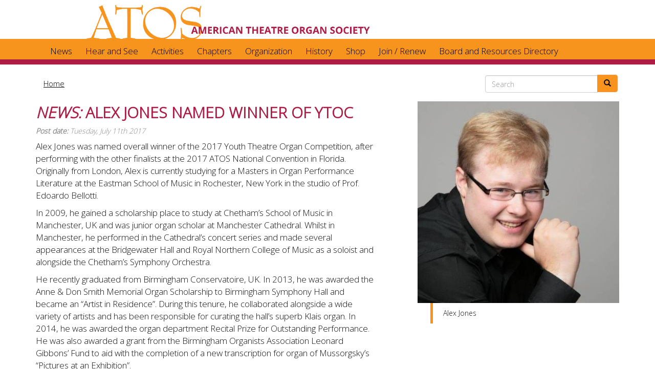

--- FILE ---
content_type: text/html; charset=utf-8
request_url: https://www.atos.org/alex-jones-named-winner-ytoc
body_size: 5619
content:
<!DOCTYPE html>
<html lang="en" dir="ltr">
<head>
  <link rel="profile" href="http://www.w3.org/1999/xhtml/vocab" />
  <meta name="viewport" content="width=device-width, initial-scale=1.0">
  <meta http-equiv="Content-Type" content="text/html; charset=utf-8" />
<link rel="shortcut icon" href="https://www.atos.org/ATOS_favicon.png" type="image/png" />
<meta name="description" content="Alex Jones was named overall winner of the 2017 Youth Theatre Organ Competition, after performing with the other finalists at the 2017 ATOS National Convention in Florida." />
<meta name="generator" content="Drupal 7 (https://www.drupal.org)" />
<link rel="canonical" href="https://www.atos.org/alex-jones-named-winner-ytoc" />
<link rel="shortlink" href="https://www.atos.org/node/3328" />
  <title>ATOS | Alex Jones Named Winner of YTOC</title>
  <link type="text/css" rel="stylesheet" href="https://www.atos.org/sites/default/files/css/css_lQaZfjVpwP_oGNqdtWCSpJT1EMqXdMiU84ekLLxQnc4.css" media="all" />
<link type="text/css" rel="stylesheet" href="https://www.atos.org/sites/default/files/css/css_rtjTQ2Vj1yV_-NyoVwbgU57CphwcNuvPJLt8EvehvmM.css" media="all" />
<link type="text/css" rel="stylesheet" href="https://www.atos.org/sites/default/files/css/css_5b8dTMdRD0gE77VQIxFhXcLUolpYwM63X-TWvqE5NNM.css" media="all" />
<link type="text/css" rel="stylesheet" href="https://cdn.jsdelivr.net/npm/bootstrap@3.4.0/dist/css/bootstrap.min.css" media="all" />
<link type="text/css" rel="stylesheet" href="https://cdn.jsdelivr.net/npm/@unicorn-fail/drupal-bootstrap-styles@0.0.2/dist/3.3.1/7.x-3.x/drupal-bootstrap.min.css" media="all" />
<link type="text/css" rel="stylesheet" href="https://www.atos.org/sites/default/files/css/css_HQSAoyfKKpmpDbATxp5FRhmIDNIK8s5mZ5gk90b9140.css" media="all" />
<link type="text/css" rel="stylesheet" href="https://www.atos.org/sites/default/files/css/css_dqWEMCNUHQXRW8JJQZj6UJbmKpY5xQ6UTVcoIPcoa_s.css" media="all" />
<link type="text/css" rel="stylesheet" href="https://fonts.googleapis.com/css?family=Open+Sans:300&amp;subset=latin" media="all" />
  <!-- HTML5 element support for IE6-8 -->
  <!--[if lt IE 9]>
    <script src="https://cdn.jsdelivr.net/html5shiv/3.7.3/html5shiv-printshiv.min.js"></script>
  <![endif]-->
  <script src="//ajax.googleapis.com/ajax/libs/jquery/2.2.4/jquery.js"></script>
<script>window.jQuery || document.write("<script src='/sites/all/modules/jquery_update/replace/jquery/2.2/jquery.js'>\x3C/script>")</script>
<script src="https://www.atos.org/sites/default/files/js/js_GOikDsJOX04Aww72M-XK1hkq4qiL_1XgGsRdkL0XlDo.js"></script>
<script src="https://www.atos.org/sites/default/files/js/js_onbE0n0cQY6KTDQtHO_E27UBymFC-RuqypZZ6Zxez-o.js"></script>
<script src="https://cdn.jsdelivr.net/npm/bootstrap@3.4.0/dist/js/bootstrap.min.js"></script>
<script src="https://www.atos.org/sites/default/files/js/js_vh9PbOwyrBtWc9JRzxEY_1Dq_34b5atj1QpmP7bV6QA.js"></script>
<script>jQuery.extend(Drupal.settings, {"basePath":"\/","pathPrefix":"","setHasJsCookie":0,"ajaxPageState":{"theme":"atosbs","theme_token":"ZL89QjK7IrMuo3mjCavUKxCEPhVQtcHuFtGIRRLxc54","js":{"sites\/all\/themes\/bootstrap\/js\/bootstrap.js":1,"\/\/ajax.googleapis.com\/ajax\/libs\/jquery\/2.2.4\/jquery.js":1,"0":1,"misc\/jquery-extend-3.4.0.js":1,"misc\/jquery-html-prefilter-3.5.0-backport.js":1,"misc\/jquery.once.js":1,"misc\/drupal.js":1,"sites\/all\/modules\/jquery_update\/js\/jquery_browser.js":1,"misc\/form-single-submit.js":1,"https:\/\/cdn.jsdelivr.net\/npm\/bootstrap@3.4.0\/dist\/js\/bootstrap.min.js":1,"sites\/all\/modules\/entityreference\/js\/entityreference.js":1,"sites\/all\/modules\/spamspan\/spamspan.js":1},"css":{"modules\/system\/system.base.css":1,"sites\/all\/modules\/date\/date_api\/date.css":1,"sites\/all\/modules\/date\/date_popup\/themes\/datepicker.1.7.css":1,"modules\/field\/theme\/field.css":1,"sites\/all\/modules\/logintoboggan\/logintoboggan.css":1,"modules\/node\/node.css":1,"sites\/all\/modules\/calendar\/css\/calendar_multiday.css":1,"sites\/all\/modules\/views\/css\/views.css":1,"sites\/all\/modules\/ctools\/css\/ctools.css":1,"sites\/all\/modules\/ds\/layouts\/ds_2col_stacked_fluid\/ds_2col_stacked_fluid.css":1,"sites\/all\/libraries\/fontawesome\/css\/font-awesome.css":1,"https:\/\/cdn.jsdelivr.net\/npm\/bootstrap@3.4.0\/dist\/css\/bootstrap.min.css":1,"https:\/\/cdn.jsdelivr.net\/npm\/@unicorn-fail\/drupal-bootstrap-styles@0.0.2\/dist\/3.3.1\/7.x-3.x\/drupal-bootstrap.min.css":1,"sites\/all\/themes\/atosbs\/css\/style.css":1,"sites\/default\/files\/fontyourface\/font.css":1,"https:\/\/fonts.googleapis.com\/css?family=Open+Sans:300\u0026subset=latin":1}},"urlIsAjaxTrusted":{"\/search\/node":true},"bootstrap":{"anchorsFix":1,"anchorsSmoothScrolling":1,"formHasError":1,"popoverEnabled":0,"popoverOptions":{"animation":1,"html":0,"placement":"right","selector":"","trigger":"click","triggerAutoclose":1,"title":"","content":"","delay":0,"container":"body"},"tooltipEnabled":0,"tooltipOptions":{"animation":1,"html":0,"placement":"auto left","selector":"","trigger":"hover focus","delay":0,"container":"body"}}});</script>
<!--
<script id="mcjs">!function(c,h,i,m,p){m=c.createElement(h),p=c.getElementsByTagName(h)[0],m.async=1,m.src=i,p.parentNode.insertBefore(m,p)}(document,"script","https://chimpstatic.com/mcjs-connected/js/users/7bb9ed1a79d7e1c5c4f0e96a2/b2133b4aaf10c78f97f8ef118.js");</script>
-->
</head>
<body class="html not-front not-logged-in no-sidebars page-node page-node- page-node-3328 node-type-atos-news-item">
  <div id="skip-link">
    <a href="#main-content" class="element-invisible element-focusable">Skip to main content</a>
  </div>
      <div class='container'>
    <div class='row'>
      <div class="nav_top">
          <div class="region region-nav-top">
    <section id="block-block-23" class="block block-block nav_top-logo-block col-xs-10 col-sm-8 col-lg-6 col-lg-offset-1 clearfix">

      
  <p><a href="/"><img src="/art/ATOS_logo_horiz-800w.png" alt="ATOS Logo" /></a></p>

</section>
  </div>
      </div> <!-- /.nav_top -->
    </div> <!-- /.row -->
  </div> <!-- /.container -->
<div class='nav_top-border-bottom'>
  <div class='container'>
    <div class='row'>
      <div class="quick-tabs hidden-xs hidden-sm hidden-lg col-sm-4 col-sm-offset-8 col-md-3 col-md-offset-9">
        <a href="http://www.facebook.com/ATOSTheatreOrgan" class="btn btn-default active"><i class="fa fa-facebook"></i></a>
        <a href="/donations" class="btn btn-default active">DONATE</a>
        <a href="/listen" class="btn btn-default active">LISTEN</a>
<!--        <a href="youtube.com" class="btn btn-default active"><i class="fa fa-youtube"></i></a> -->
      </div>
    </div> 
  </div>
</div>
<!--
<header id="navbar" role="banner" class="navbar container navbar-default">
-->
<header id="navbar" role="banner" class="navbar container-fluid navbar-default">
  <div class="container">
    <div class="navbar-header">
      
      
      <!-- .btn-navbar is used as the toggle for collapsed navbar content -->
      <button type="button" class="navbar-toggle" data-toggle="collapse" data-target=".navbar-collapse">
        <span class="sr-only">Toggle navigation</span>
        <span class="icon-bar"></span>
        <span class="icon-bar"></span>
        <span class="icon-bar"></span>
      </button>
    </div>

          <div class="navbar-collapse collapse">
        <nav role="navigation">
                      <ul class="menu nav navbar-nav"><li class="first collapsed"><a href="/news" title="">News</a></li>
<li class="collapsed"><a href="/hear-and-see-now" title="Hear and See">Hear and See</a></li>
<li class="collapsed"><a href="https://www.atos.org/activities" title="">Activities</a></li>
<li class="collapsed"><a href="/chapters">Chapters</a></li>
<li class="collapsed"><a href="/organization" title="">Organization</a></li>
<li class="collapsed"><a href="/atos-and-theatre-organ-history" title="About ATOS &amp; Theatre Organs">History</a></li>
<li class="leaf"><a href="https://www.atos.org/store" title="ATOS Marketplace">Shop</a></li>
<li class="leaf"><a href="/atos-membership">Join / Renew</a></li>
<li class="last leaf"><a href="/board-and-resources">Board and Resources Directory</a></li>
</ul>                                      </nav>
      </div>
      </div>
</header>
<div id='redbar'></div>

<div class="main-container container">

  <header role="banner" id="page-header">
    
      </header> <!-- /#page-header -->
 
  <div class="row">
    <div class='col-xs-12 col-sm-9'>
      <ol class="breadcrumb"><li><a href="/">Home</a></li>
</ol>    </div>
    <div class='search-xs hidden-xs col-sm-3'><form class="search-form clearfix" action="/search/node" method="post" id="search-form" accept-charset="UTF-8"><div><div class="form-wrapper form-group" id="edit-basic"><div class="input-group"><input placeholder="Search" class="form-control form-text" type="text" id="edit-keys" name="keys" value="" size="40" maxlength="255" /><span class="input-group-btn"><button type="submit" class="btn btn-primary"><span class="icon glyphicon glyphicon-search" aria-hidden="true"></span>
</button></span></div><button class="element-invisible btn btn-primary form-submit" type="submit" id="edit-submit" name="op" value="Search">Search</button>
</div><input type="hidden" name="form_build_id" value="form-pqqiYpVUyHbopF4l91rp_W5Y3x-c-raQkEW_c6h5WYg" />
<input type="hidden" name="form_id" value="search_form" />
</div></form></div>
  </div> <!-- /.row -->

  <div class="row">

    
    <section class="col-sm-12">
            <a id="main-content"></a>
                                          <h1 class="page-header">Alex Jones Named Winner of YTOC</h1>
                                                                            <div class="region region-content">
    <section id="block-system-main" class="block block-system clearfix">

      
  <div  class="ds-2col-stacked-fluid node node-atos-news-item node-promoted view-mode-full clearfix">

  
  <div class="group-header">
      </div>

      <div class="group-left">
      <div class="field field-name-title-for-news field-type-ds field-label-hidden"><div class="field-items"><div class="field-item even"><div class='h2'><em>News:</em> Alex Jones Named Winner of YTOC</div></div></div></div><div class="field field-name-post-date field-type-ds field-label-inline clearfix"><div class="field-label">Post date:&nbsp;</div><div class="field-items"><div class="field-item even">Tuesday, July 11th 2017</div></div></div><div class="field field-name-body field-type-text-with-summary field-label-hidden"><div class="field-items"><div class="field-item even"><p>Alex Jones was named overall winner of the 2017 Youth Theatre Organ Competition, after performing with the other finalists at the 2017 ATOS National Convention in Florida.<br />
Originally from London, Alex is currently studying for a Masters in Organ Performance Literature at the Eastman School of Music in Rochester, New York in the studio of Prof. Edoardo Bellotti.</p>
<p>In 2009, he gained a scholarship place to study at Chetham’s School of Music in Manchester, UK and was junior organ scholar at Manchester Cathedral. Whilst in Manchester, he performed in the Cathedral’s concert series and made several appearances at the Bridgewater Hall and Royal Northern College of Music as a soloist and alongside the Chetham’s Symphony Orchestra.</p>
<p>He recently graduated from Birmingham Conservatoire, UK. In 2013, he was awarded the Anne &amp; Don Smith Memorial Organ Scholarship to Birmingham Symphony Hall and became an “Artist in Residence”. During this tenure, he collaborated alongside a wide variety of artists and has been responsible for curating the hall’s superb Klais organ. In 2014, he was awarded the organ department Recital Prize for Outstanding Performance. He was also awarded a grant from the Birmingham Organists Association Leonard Gibbons’ Fund to aid with the completion of a new transcription for organ of Mussorgsky’s “Pictures at an Exhibition”.</p>
<p>More recent activities have included a week-long concert tour of Holland featuring performances at the Grote Kerk in Zwolle and the Eindhoven Muzeiksaal. He has also performed in major UK venues including St. Paul’s Cathedral, Royal Festival Hall, Westminster Central Hall and St. John Smith Square, London and in other cathedrals around the UK. He appeared as a guest speaker at Southbank Centre’s “Pulling out the Stops” festival celebrating the re-inauguration of the Royal Festival Hall organ. He has also recently given performances in Rochester as part of the EROI 2016 Festival and made his debut as a theatre organist performing at the Auditorium Theater.</p>
<p>In 2017, he was awarded the Runner-Up Prize at the West Chester University International Organ Competition and has received numerous scholarships and donations toward his further studies in the US.</p>
<p>Alex currently holds the position of Organist at the Greek Orthodox Church of the Annunciation in Rochester, NY.</p>
</div></div></div>    </div>
  
      <div class="group-right">
      <div class="field field-name-field-news-image field-type-image field-label-hidden"><div class="field-items"><div class="field-item even"><img class="img-responsive" src="https://www.atos.org/sites/default/files/styles/extra_large__640w_/public/Alex%20Jones%20_%20Pic_1.jpg?itok=kWxT7P5P" width="461" height="461" alt="" /><blockquote class="image-field-caption">
  <p>Alex Jones</p>
</blockquote>
</div></div></div>    </div>
  
  <div class="group-footer">
    <div class="field field-name-node-footer-links field-type-ds field-label-hidden"><div class="field-items"><div class="field-item even"><a href="/news" class="h4">See ALL News</a></div></div></div>  </div>

</div>


</section>
  </div>
    </section>

    
  </div>

  <div class="row hidden"> <!-- bottom search, not needed? -->
    <div class='visible-xs-block'>
      <hr />
    </div>
    <div class='col-xs-8 col-xs-offset-2'>
      <form class="search-form clearfix" action="/search/node" method="post" id="search-form" accept-charset="UTF-8"><div><div class="form-wrapper form-group" id="edit-basic"><div class="input-group"><input placeholder="Search" class="form-control form-text" type="text" id="edit-keys" name="keys" value="" size="40" maxlength="255" /><span class="input-group-btn"><button type="submit" class="btn btn-primary"><span class="icon glyphicon glyphicon-search" aria-hidden="true"></span>
</button></span></div><button class="element-invisible btn btn-primary form-submit" type="submit" id="edit-submit" name="op" value="Search">Search</button>
</div><input type="hidden" name="form_build_id" value="form-pqqiYpVUyHbopF4l91rp_W5Y3x-c-raQkEW_c6h5WYg" />
<input type="hidden" name="form_id" value="search_form" />
</div></form>    </div>
  </div>

  
</div>

<footer class="footer container-fluid">
 <div class="container">
    <div class="region region-footer">
    <section id="block-block-32" class="block block-block footer-quicklinks col-xs-9 clearfix">

      
  <div class="row">
<div class="qlft-title">Quick Links</div>
</div>
<div class="row">
<div class="col-xs-12 col-sm-3 col-sm-offset-1">
    <a href="/">Home</a><br /><a href="/atos-membership">Join / Renew</a><br /><a href="/store">Marketplace</a>
  </div>
<div class="col-xs-12 col-sm-3">
    <a href="/programs-awards">Programs</a><br /><a href="/tojournal">Journal</a><br /><a href="/chapters">Chapters</a>
  </div>
<div class="col-xs-12 col-sm-3">
    <a href="/contact-us">Contact</a><br /><a href="/news">News</a><br /><a href="/program/endowment-fund">Endowment Fund</a>
  </div>
</div>
<!-- /.row -->
</section>
<section id="block-block-26" class="block block-block col-xs-6 col-sm-3 hidden-xs clearfix">

      
  <p><img src="/art/ATOS_footer_blk_logo.png" alt="ATOS logo" /></p>
<p class="footer-atos-spelled">AMERICAN THEATRE ORGAN SOCIETY</p>
<p class="footer-copyright-text"><em>© 2024 American Theatre Organ Society, Inc. All rights reserved. 7800 Laguna Vega Drive Elk Grove, California 95758 <span class="spamspan"><span class="u">info</span> [at] <span class="d">atos.org</span></span></em></p>
<div class="small hidden-xs hidden-md"><a href="/user">Board and Contractor Login</a></div>

</section>
  </div>
 </div>
</footer>
  <script src="https://www.atos.org/sites/default/files/js/js_MRdvkC2u4oGsp5wVxBG1pGV5NrCPW3mssHxIn6G9tGE.js"></script>
</body>
</html>


--- FILE ---
content_type: text/css
request_url: https://www.atos.org/sites/default/files/css/css_HQSAoyfKKpmpDbATxp5FRhmIDNIK8s5mZ5gk90b9140.css
body_size: 4238
content:
.webform-client-form .panel-heading{background-color:#acacac;}.form-inline label input[type=radio]{margin-right:5px;}label[for=edit-submitted-category-1]{display:none;}.webform-component--greatest-organist{display:none;}#block-views-admin-notes-for-node-block,#block-views-admin-notes-for-node-block h2.block-title{background-color:yellow;}.view-board-and-staff .views-field-field-image img{border:3px solid #f7941e;}.view-board-and-staff h3{margin-left:22px;}.view-board-and-staff .hr-and-clearfix{height:30px;}.page-node-4271 .field-name-body img{margin:0 10px 0 -14px;float:right;}.webform-progressbar{display:none;}.page-node-2505 .field-name-title,.page-node-2505 .field-name-byline{display:none;}.btn-full-width{width:100%;height:47px;padding-top:11px;font-weight:bold;}.atos-unconventional-donate-now{border:1px solid black;}.video-embed-description{border-left-color:#f7941e;border-left-style:solid;border-left-width:5px;margin-left:15%;padding:14px;font-family:"Open Sans";font-size:14px;font-style:normal;font-weight:300;}.highlighted{padding-top:0px;padding-bottom:10px;}#block-jquery-countdown-jquery-countdown h2.block-title,#jquery-countdown-jquery-countdown{background-color:#e8cad2;border:none;}#block-jquery-countdown-jquery-countdown h2{display:none;}#block-jquery-countdown-jquery-countdown{font-size:36px;}.view-video-events  caption{display:none;}.paragraphs-item-horizontal-bar{border-bottom:2px solid grey;}.app-container .form-header{background-color:pink;}div.form-header{background-color:yellow;}.form-header-full{background-color:orange;}masthead{display:none;}.views-row hr{border-top:1px solid #cacaca;}.views-row{padding-top:10px;}.view-recently-added-events .views-field-nid .img-responsive{display:inline-block;}.view-recently-added-events hr{margin-top:5px;margin-bottom:0px;border-top:1px solid rgba(144,33,59,0.12);}.ui-widget{font-family:inherit;}.container .jumbotron{padding-right:20px;padding-left:60px;background-color:#E8CAD2;}.marketplace-view-cart,.marketplace-filter-block{border:1px solid grey;background-color:#e8cad2;height:170px;}.marketplace-view-cart form{margin-top:40px;}.view-store-product-by-catalog a{float:left;color:#ad1c44;text-transform:uppercase;font-weight:bold;font-size:26px;}.view-store-product-by-catalog caption{background-color:rgb(255,208,169);}#webform-client-form-2989{background-color:#ccc;}#webform-client-form-3156{background-color:rgba(182,29,72,0.11);}.navbar{border:none;}.navbar.container,.navbar.container-fluid{margin-top:0;}#navbar{background-color:#f7941e;}.navbar-nav a{background-color:#f7941e;color:black;}.navbar-default .navbar-nav > .open > a,.navbar-default .navbar-nav > .open > a:hover,.navbar-default .navbar-nav > .open > a:focus{color:white;background-color:#ad1c44;}#navbar{margin-bottom:0px;border-radius:0;}.navbar{min-height:26px;}@media (max-width:767px){.navbar{min-height:0px;}}.navbar a{text-decoration:none;}.navbar-nav > li > a{padding:5px 12px;}.navbar-default .navbar-nav > .active > a:active{border:1px solid yellow;}.navbar-default .navbar-nav > .active > a,.navbar-default .navbar-nav > .active > a:focus{color:white;background-color:#ad1c44;border-bottom:1px solid #ad1c44;}.navbar-default .navbar-nav > .active > a:hover{background-color:#ad1c44;color:white;border:1px solid #ad1c44;}.navbar-default .navbar-nav > li > a,.navbar-default .navbar-nav > li > a:focus,.navbar-default .navbar-nav > li > a:hover{color:black;}.navbar-default .navbar-nav > a,.navbar-default .navbar-nav > .active > a,.navbar-default .navbar-nav > .active > a:hover,.navbar-default .navbar-nav > .active > a:focus,.navbar-default .navbar-nav > .open > a,.navbar-default .navbar-nav > .open > a:hover,.navbar-default .navbar-nav > .open > a:focus,.navbar-default .navbar-nav > li > a{border-left:1px solid #f7941e;border-right:1px solid #f7941e;border-top:1px solid #f7941e;border-bottom:1px solid #f7941e;}.navbar-default .navbar-nav > .open > a{color:white;background-color:#ad1c44;}.navbar-default .navbar-nav > .active > a{color:white;background-color:#ad1c44;}@media (min-width:768px) and (max-width:991px){.container{width:100%;}.navbar-nav > li > a{padding-right:5px;padding-left:5px;font-size:12px;}}@media (min-width:992px) and (max-width:1199px){.container{width:100%;}.navbar-nav > li > a{padding-right:7px;padding-left:7px;font-size:14px;}}.navbar-default .navbar-nav .open .dropdown-menu > li > a{color:white;}.navbar-default .navbar-nav .open .dropdown-menu > li > a:hover{color:white;font-weight:bold;}.navbar-default .navbar-nav .open .dropdown-menu > .active > a{color:white;background-color:#ad1c44;}.dropdown-menu > li > a,.dropdown-menu > li > a:hover,.dropdown-menu > li > a:focus{background-color:#ad1c44;color:white;}.dropdown-menu > li > a.active,.dropdown-menu > li > a.active:hover{font-weight:bold;color:white;background-color:#ad1c44;}.dropdown-menu > li > a:hover{background-color:#be1e2d;}@media  (max-width:767px){.navbar-collapse .navbar-nav > li > a,.navbar-collapse .navbar-nav > li > a:focus,.navbar-collapse .navbar-nav > li > a:hover{color:black;background-color:#f7941e;border:none;}.navbar-default .navbar-nav > .open > a,.navbar-default .navbar-nav > .open > a:hover,.navbar-default .navbar-nav > .open > a:focus,.navbar-default .navbar-nav > li > a:hover{background-color:#ad1c44;color:white;border:none;}.navbar-nav .open .dropdown-menu,.navbar-nav .open .dropdown-menu:hover,.navbar-nav .open .dropdown-menu:active{color:black;background-color:#f7941e;border:none;}.open .dropdown-menu > li > a,.open .dropdown-menu > li > a:hover,.open .dropdown-menu > li > a:focus{color:white;background-color:#f7941e;}}li > ul.dropdown-menu{background-color:#ad1c44;border-left:1px solid white;border-right:1px solid white;border-bottom:1px solid white;margin-top:-1px;}.navbar-nav > li > .dropdown-menu{margin-top:-1px;}.nav_top{padding-top:0.5em;}.nav_top .nav_top-logo-block img{width:100%;margin-bottom:0px;}@media  (max-width:767px){.navbar-toggle{margin-top:-40px;}}.navbar-toggle{padding:5px 8px;}.navbar-toggle{border:3px solid transparent;}.navbar-default .navbar-toggle .icon-bar{background-color:#f7941e;}.navbar-default .navbar-toggle{border-color:#f7941e;border-color:#f7941e;}.navbar-default .navbar-toggle,.navbar-default .navbar-toggle:hover,.navbar-default .navbar-toggle:focus{background-color:#AD1C44;}#navbar .caret{display:none;}#redbar{height:10px;background-color:#ad1c44;margin-bottom:5px;}.nav_top-border-bottom{height:8px;background-color:#f7941e;}.nav_top-border-bottom .quick-tabs{margin-top:-28px;}.nav_top-border-bottom .btn-default.active{color:white;background-color:#f7941e;border-color:#f7941e;box-shadow:none;margin:3px;padding:3px;font-size:1em;font-weight:bold;text-decoration:none;}.nav_top-border-bottom .btn-default.active:hover{text-decoration:underline;}.nav_top-border-bottom .btn{display:inline;}.nav_top-border-bottom .fa{font-size:16px;}.breadcrumb > li > a{color:black;font-size:15px;}.breadcrumb > .active{color:grey;font-size:15px;}.breadcrumb{background-color:transparent;margin-bottom:5px;}.breadcrumb > li > a:hover{color:#ad1c44;}.footer{background-color:#f7941e;color:white;}.footer{padding-top:20px;padding-bottom:12px;}.footer h1,.footer h2,.footer h3,.footer .h1,.footer .h2,.footer .h3{color:white;text-transform:uppercase;font-weight:bold;}.footer h2,.footer .block:first-child h2.block-title{margin-top:0px;text-align:center;}.footer .block{height:250px;}.footer a{color:white;text-decoration:underline;}.footer a.see-all{color:#ad1c44;text-decoration:none;text-transform:uppercase;font-weight:bold;line-height:3em;}.footer #block-block-27,.footer #block-block-28,.footer #block-block-29{border-left:1px solid #be1e2d;}.footer #block-block-26 img{width:94%;}.footer #block-block-26 p.footer-atos-spelled{font-size:12px;}.footer #block-block-26 p.footer-copyright-text{font-size:10px;}#block-block-29 .views-row{margin-bottom:5px;}.footer-quicklinks .qlft-title{text-transform:uppercase;font-size:1.8em;font-weight:bold;}.footer-quicklinks{text-transform:uppercase;}.footer-quicklinks a{text-decoration:none;}.footer-quicklinks a:hover{text-decoration:underline;}.block h2.block-title,.block-menu-block
    .well{background-color:white;border-color:transparent;box-shadow:none;}.block-menu-block{padding-top:8px;}.block-menu-block .nav > li > a{text-decoration:none;margin-left:0;padding:5px 0;}.search-form .form-group input{margin-top:4px;}form#search-block-form{margin-top:2px;}.search-xs .btn,.form-search .btn{background-color:#f7941e;}.page-search #search-form{display:none;}#search-form .panel-default{border-color:transparent;}#search-form .panel-default > .panel-heading{border-color:transparent;background-color:#f7941e;}.page-search-node .search-results .search-result{margin-bottom:12px;}.page-search-node .search-result h3{display:inline-block;margin-bottom:5px;}.page-search-node .search-result h3 > a{font-size:.8em;}.page-search-node .search-result .search-ct{display:inline-block;color:#666;}.view-filters{background-color:rgba(247,148,30,0.02);padding-bottom:10px;padding-left:10px;}.view-filters #edit-combine-wrapper{margin-top:-4px;}.view-filters #edit-combine-wrapper label{font-size:11px;font-weight:normal;}.bg-warning{padding:20px;}.btn{margin:3px;}.panel-default > .panel-heading{color:#333;background-color:#F6E7EB;border-color:#DDD;}.well{border:1px;margin:10px;padding:10px;}#block-system-main{margin-bottom:15px;}body{font-size:17px;color:#111;}.main-container{margin-top:17px;}.field-name-body h2{margin-top:30px;}h1,h2,h3,.h1,.h2,.h3{color:#ad1c44;text-transform:uppercase;font-weight:bold;margin-top:5px;}h1 a,h2 a,h3 a,.h1 a,.h2 a,.h3 a{color:#ad1c44;text-decoration:none;}h1 a:hover,h2 a:hover,h3 a:hover,.h1 a:hover,.h2 a:hover,.h3 a:hover{color:#ad1c44;}h4,.h4{color:#ad1c44;text-transform:uppercase;font-weight:bold;text-decoration:none}h4:hover,.h4:hover{color:#ad1c44;text-decoration:underline;}div.label-inline{display:inline-block;}.item-inline{display:inline-block;}.btn-primary,.btn-info{color:black;background-color:#f7914e;border-color:#f7914e;}.btn-primary:hover,.btn-info:hover{color:white;background-color:#ad1c44;border-color:#f7914e;}.region-sidebar-first h2.block-title{background-color:#f5f5f5;color:#f7941e;text-align:left;}.front h1{display:none;}.front-recent-news hr{border-color:#ad1c44;}.pull-right > img{margin-left:30px;}.pull-left > img{margin-left:30px;}body .field-name-body img{margin-left:10px;margin-right:10px;margin-bottom:10px;}body .field-name-body .atos-body-l{margin-left:0;margin-top:10px;}body .field-name-body .atos-body-r{margin-right:0;margin-top:10px;}.return-to{margin:8px 0;text-transform:uppercase;font-size:18px;}.main-container .col-sm-9 .block{margin-bottom:30px;}.group-right img{padding-left:5px;height:auto;width:100%}.group-right .field-name-field-pdf-document img{width:auto;}.group-right .field-item{margin-bottom:10px;}.view-marketplace-product-home form{margin-top:-25px;}.view-event-image-gallery-for-node img{width:100%;height:auto;padding:2px;}.node-graphic-page .field-name-field-image{height:0;}.node-graphic-page .field-name-body{color:white;font-size:larger;}.node-obit .field-name-field-image{float:left;margin:0px 15px 10px 0px;}.view-call-to-action .views-row{position:relative;}.view-call-to-action .views-field-field-image img{width:100%;height:auto;}.view-call-to-action .views-row .cta-text{position:absolute;top:22px;width:100%;text-align:center;}.view-call-to-action .views-row .cta-text{width:95%;}.view-call-to-action .views-row .views-field-title a,.view-call-to-action .views-row .views-field-field-subtitle a{color:white;text-decoration:none;font-size:1.3em;text-shadow:black 0.1em 0.1em 0.2em;line-height:1.3em}.view-call-to-action .views-row .views-field-title a{text-transform:uppercase;font-weight:bold;font-size:1.6em;}.view-call-to-action .views-row{margin-bottom:1.8em;padding-left:0;padding-right:0;}.page-node .main-container .image-field-caption{margin-left:30px;width:100%;}.page-node .main-container blockquote p{font-size:14px;}.page-node .main-container blockquote{border-left:5px solid #f7941e;margin-bottom:25px;}.image-field-caption{margin-left:30px;width:340px;}blockquote p{font-size:14px;}blockquote{border-left:5px solid #f7941e;margin-bottom:25px;}.page-node .field-name-body .h3,.page-node .field-name-body h3{margin-top:20px;}.views-field-field-clickable-banner-image img{width:100%;height:auto;}.node-atos-news-item .field-name-field-page-banner img{width:100%;height:auto;margin-bottom:15px;}.page-news .view-news .views-row{margin-bottom:30px;}.node-atos-news-item .field-name-field-news-image img,.page-news .view-news .views-row{clear:both;}.page-news .view-news .views-field-field-news-image img{clear:both;margin-left:15px;}.page-news .view-news .views-field-field-news-image{float:right;}.node-atos-news-item .field-name-field-news-image .field-items .field-item{margin-bottom:3px;}.field-name-post-date{color:#888;font-size:smaller;font-style:italic;margin:8px 0 8px 0;}.node-presidents-blog .field-name-field-news-image img{float:right;padding:0 0 20px 15px;clear:both;}.view-artists .views-row .views-field-field-artist-image img{float:right;padding:0 0 5px 15px;}a{color:#414042;text-decoration:underline;}.ds-2col-stacked-fluid > .group-left{width:58%;}.ds-2col-stacked-fluid > .group-right{width:35%;}.page-node-4540 .ds-2col-stacked-fluid > .group-left{width:75%;}.page-node-4540 .ds-2col-stacked-fluid > .group-right{width:18%;}@media (max-width:450px){.page-node-4540 .ds-2col-stacked-fluid > .group-right{display:none;}.page-node-4540 .ds-2col-stacked-fluid > .group-left{width:100%;}}.paragraphs-items .entity-paragraphs-item{margin-bottom:30px;}.entity-paragraphs-item blockquote.image-field-caption{width:320px !important;}.node-type-organ .ds-2col-fluid > .group-left{width:65%;}.node-type-organ .ds-2col-fluid > .group-right{width:35%;}.node-type-organ .field-name-body{padding-top:10px;padding-bottom:10px;}.node-type-organ .field-name-field-organ-venue-image img,.node-type-organ .field-name-field-organ-image img{width:100%;height:auto;}.node-organ.view-mode-full h3{margin-top:11px;margin-bottom:0px;}.view-organ-images-for-node .views-field-field-organ-image img{width:100%;height:auto;padding-bottom:10px;}.view-venue-images-for-node .views-row,.view-organ-images-for-node .views-row{padding-top:0;}.node-type-atos-program .ds-2col-stacked-fluid > .group-left{width:65%;}.node-type-atos-program .ds-2col-stacked-fluid > .group-right{width:35%;}.node-type-atos-program .field-name-field-image img{width:100%;height:auto;}.node-type-atc-event .field-name-field-image img{width:100%;height:auto;}.node-type-atc-event .date-display-single{margin-right:10px;}.node-atc-event .field-name-field-when{margin-bottom:8px;}.node-atc-event .field-name-field-body{margin-top:8px;}#block-views-events-for-artist-block-1,#block-views-events-for-chapter-block-1,#block-views-events-at-venue-block{padding-top:49px;}.node-type-chapter .region-sidebar-second .view{margin-bottom:15px;}.view-atc .atc-events4venue{display:inline-block;}.view-atos-programs .image-field-caption{display:none;}.view-video .video-item{margin-bottom:10px;}.view-video .video-item img{width:100%;}.view-video .views-fieldset{margin-bottom:20px;min-height:360px;}.pagination > .active > a,.pagination > .active > span,.pagination > .active > a:hover,.pagination > .active > span:hover,.pagination > .active > a:focus,.pagination > .active > span:focus{background-color:#A1586C;border-color:#Ad1c44;font-weight:bold;}.pagination > li > a:hover,.pagination > li > span:hover,.pagination > li > a:focus,.pagination > li > span:focus{background-color:#a1586C;color:white;}.nav > li > a:hover,.nav > li > a:focus{text-decoration:none;background-color:#f7941e;background-color:rgba(247,145,78,0.1);}.nav > li > .active{font-weight:bold;}.messaging-banner{margin-bottom:25px;}.messaging-banner{background-color:black;}.messaging-banner .panel legend,.messaging-banner .panel-body .help-block{display:none;}.group-messaging-banner-text{border:none;}.field-name-field-messaging-banner-image img{width:100%;height:auto;margin:0;}.field-name-field-messaging-banner-image{padding:0;}.group-messaging-banner-text{background-color:transparent;color:white;border-radius:0;margin-bottom:0px;}.field-name-field-messaging-banner-title{color:#f7941e;font-size:1em;}.field-name-field-messaging-banner-teaser{color:white;font-size:0.7em;margin:0;line-height:0.9em;}.group-messaging-banner-text .field-name-field-link-to a{font-family:'Open Sans';font-style:normal;font-weight:300;font-size:1.5em;color:white;}.group-messaging-banner-text{height:164px;}@media (min-width:768px){.field-name-field-messaging-banner-title{font-size:2.0em;}.field-name-field-messaging-banner-teaser{font-size:1.5em;}.group-messaging-banner-text{height:192px;}}@media (min-width:992px){.field-name-field-messaging-banner-title{font-size:2.25em;margin-bottom:10px;}.field-name-field-messaging-banner-teaser{font-size:1.2em;}.group-messaging-banner-text{height:220px;}}@media (min-width:1200px){.field-name-field-messaging-banner-title{font-size:3em;}.field-name-field-messaging-banner-teaser{font-size:1.5em;}.group-messaging-banner-text{height:223px;}}.group-messaging-banner-text .panel-body{position:absolute;top:50%;transform:translate(0,-50%);-webkit-transform:translateY(-50%);-ms-transform:translateY(-50%);transform:translateY(-50%);padding-top:25px;padding-bottom:25px;}.page-taxonomy .node-teaser .field-name-body h2{color:black;font-size:smaller;}.page-taxonomy .field-type-taxonomy-term-reference{margin-top:40px;}.videowrapper{float:none;clear:both;width:100%;position:relative;padding-bottom:56.25%;padding-top:25px;height:0;}.videowrapper iframe{position:absolute;top:0;left:0;width:100%;height:100%;}form.webform-client-form{background-color:rgb(212,212,212);padding:10px;margin:10px;}.webform-client-form .panel-heading{background-color:#f7941e;}.webform-client-form .panel-title{font-weight:bold;}.webform-component{padding-bottom:10px;}.webform-component .description{font-size:small;padding-left:2px;color:grey;}#webform-client-form-2570 .webform-component{margin-top:9px;}#webform-client-form-2570 button{margin-top:20px;}.page-node-3742 .webform-progressbar{display:none;}.page-node-3742 form.webform-client-form{background-color:#eee;}.page-node-3742 .checkbox label{display:block;}.page-node-3742 .form-inline .checkbox input[type="checkbox"]{margin-right:10px;};.logged-in .captcha-admin-links{display:none;}.ds-2col-fluid > .group-left{width:65%;}.ds-2col-fluid > .group-right{width:35%;}.node-unpublished{background-color:pink;}.page-node-add-chapter-notes .filter-wrapper{display:none;}.panel-default{border-color:#FFF;}.webform-component--status{background-color:yellow;}.page-node-3051 .field-name-field-news-image{width:50%;margin-left:auto;margin-right:auto;}.view-around-the-circuit .views-field-field-artist-image{width:100px;}.front .inline-image{width:40%;}h1.page-header{display:none;}.node-type-page iframe{width:100%;}
